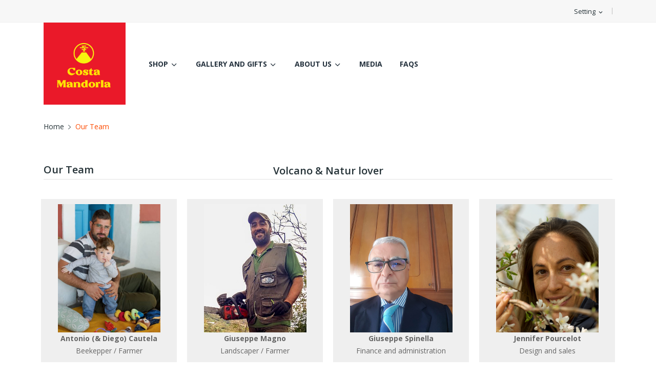

--- FILE ---
content_type: text/html; charset=utf-8
request_url: https://costamandorla.com/content/9-our-team
body_size: 7276
content:
<!doctype html>
<html lang="en">

  <head>
	  
	  <!-- Facebook Pixel Code -->
	  <script>
		  !function(f,b,e,v,n,t,s)
				  {if(f.fbq)return;n=f.fbq=function(){n.callMethod?
				  n.callMethod.apply(n,arguments):n.queue.push(arguments)};
				  if(!f._fbq)f._fbq=n;n.push=n;n.loaded=!0;n.version='2.0';
				  n.queue=[];t=b.createElement(e);t.async=!0;
				  t.src=v;s=b.getElementsByTagName(e)[0];
				  s.parentNode.insertBefore(t,s)}(window, document,'script',
				  'https://connect.facebook.net/en_US/fbevents.js');
		  fbq('init', '153140416740033');
		  fbq('track', 'PageView');
	  </script>
	  <noscript><img height="1" width="1" style="display:none" src="https://www.facebook.com/tr?id=153140416740033&ev=PageView&noscript=1"/></noscript>
	  <!-- End Facebook Pixel Code -->
	  
    
      <meta name="facebook-domain-verification" content="uwupbgtyeov8yrss10t8u7bxojsjda" />

  <meta charset="utf-8">


  <meta http-equiv="x-ua-compatible" content="ie=edge">



  <title>Our Team</title>
  <meta name="description" content="Volcano &amp; Natur lover">
  <meta name="keywords" content="">
      <meta name="robots" content="noindex">
      
        



  <meta name="viewport" content="width=device-width, initial-scale=1">



  <link rel="icon" type="image/vnd.microsoft.icon" href="https://costamandorla.com/img/favicon.ico?1618599492">
  <link rel="shortcut icon" type="image/x-icon" href="https://costamandorla.com/img/favicon.ico?1618599492">

 <script src="https://ajax.googleapis.com/ajax/libs/jquery/3.2.1/jquery.min.js"></script>

    <link rel="stylesheet" href="https://costamandorla.com/themes/theme_drama2/assets/css/theme.css" type="text/css" media="all">
  <link rel="stylesheet" href="https://fonts.googleapis.com/css?family=Open+Sans:300,300i,400,400i,600,600i,700,700i,800,800i&amp;display=swap&amp;subset=cyrillic,cyrillic-ext,greek,greek-ext,latin-ext,vietnamese" type="text/css" media="all">
  <link rel="stylesheet" href="https://costamandorla.com/modules/productcomments/views/css/productcomments.css" type="text/css" media="all">
  <link rel="stylesheet" href="https://costamandorla.com/modules/posrotatorimg/css/posrotatorimg.css" type="text/css" media="all">
  <link rel="stylesheet" href="https://costamandorla.com/themes/theme_drama2/modules/posmegamenu//views/css/front.css" type="text/css" media="all">
  <link rel="stylesheet" href="https://costamandorla.com/themes/theme_drama2/modules/posmegamenu/views/css/posmegamenu_s_1.css" type="text/css" media="all">
  <link rel="stylesheet" href="https://costamandorla.com/modules/posslideshows/css/nivo-slider/nivo-slider.css" type="text/css" media="all">
  <link rel="stylesheet" href="https://costamandorla.com/modules/posthemeoptions/views/css/posthemeoptions_s_1.css" type="text/css" media="all">
  <link rel="stylesheet" href="https://costamandorla.com/modules/postabcateslider/postabcateslider.css" type="text/css" media="all">
  <link rel="stylesheet" href="https://costamandorla.com/modules/posvegamenu//views/css/front.css" type="text/css" media="all">
  <link rel="stylesheet" href="https://costamandorla.com/modules/posvegamenu/views/css/posvegamenu_s_1.css" type="text/css" media="all">
  <link rel="stylesheet" href="https://costamandorla.com/js/jquery/ui/themes/base/minified/jquery-ui.min.css" type="text/css" media="all">
  <link rel="stylesheet" href="https://costamandorla.com/js/jquery/ui/themes/base/minified/jquery.ui.theme.min.css" type="text/css" media="all">
  <link rel="stylesheet" href="https://costamandorla.com/themes/theme_drama2/modules/possearchproducts/views/css/possearch.css" type="text/css" media="all">
  <link rel="stylesheet" href="https://costamandorla.com/modules/xipblog/css/xipblog.css" type="text/css" media="all">
  <link rel="stylesheet" href="https://costamandorla.com/themes/theme_drama2/assets/css/custom.css" type="text/css" media="all">




  

  <script type="text/javascript">
        var CLOSE = "Close Categories";
        var MORE = "More Categories";
        var id_lang = 1;
        var possearch_image = 1;
        var possearch_number = 10;
        var prestashop = {"cart":{"products":[],"totals":{"total":{"type":"total","label":"Total","amount":0,"value":"\u20ac0.00"},"total_including_tax":{"type":"total","label":"Total (tax incl.)","amount":0,"value":"\u20ac0.00"},"total_excluding_tax":{"type":"total","label":"Total (tax excl.)","amount":0,"value":"\u20ac0.00"}},"subtotals":{"products":{"type":"products","label":"Subtotal","amount":0,"value":"\u20ac0.00"},"discounts":null,"shipping":{"type":"shipping","label":"Shipping","amount":0,"value":""},"tax":null},"products_count":0,"summary_string":"0 items","vouchers":{"allowed":1,"added":[]},"discounts":[],"minimalPurchase":0,"minimalPurchaseRequired":""},"currency":{"id":2,"name":"Euro","iso_code":"EUR","iso_code_num":"978","sign":"\u20ac"},"customer":{"lastname":null,"firstname":null,"email":null,"birthday":null,"newsletter":null,"newsletter_date_add":null,"optin":null,"website":null,"company":null,"siret":null,"ape":null,"is_logged":false,"gender":{"type":null,"name":null},"addresses":[]},"language":{"name":"English (English)","iso_code":"en","locale":"en-US","language_code":"en-us","is_rtl":"0","date_format_lite":"m\/d\/Y","date_format_full":"m\/d\/Y H:i:s","id":1},"page":{"title":"","canonical":null,"meta":{"title":"Our Team","description":"Volcano & Natur lover","keywords":"","robots":"noindex"},"page_name":"cms","body_classes":{"lang-en":true,"lang-rtl":false,"country-CH":true,"currency-EUR":true,"layout-full-width":true,"page-cms":true,"tax-display-enabled":true,"cms-id-9":true},"admin_notifications":[]},"shop":{"name":"Costa Mandorla","logo":"https:\/\/costamandorla.com\/img\/costamandorla-logo-1618599492.jpg","stores_icon":"https:\/\/costamandorla.com\/img\/logo_stores.png","favicon":"https:\/\/costamandorla.com\/img\/favicon.ico"},"urls":{"base_url":"https:\/\/costamandorla.com\/","current_url":"https:\/\/costamandorla.com\/content\/9-our-team","shop_domain_url":"https:\/\/costamandorla.com","img_ps_url":"https:\/\/costamandorla.com\/img\/","img_cat_url":"https:\/\/costamandorla.com\/img\/c\/","img_lang_url":"https:\/\/costamandorla.com\/img\/l\/","img_prod_url":"https:\/\/costamandorla.com\/img\/p\/","img_manu_url":"https:\/\/costamandorla.com\/img\/m\/","img_sup_url":"https:\/\/costamandorla.com\/img\/su\/","img_ship_url":"https:\/\/costamandorla.com\/img\/s\/","img_store_url":"https:\/\/costamandorla.com\/img\/st\/","img_col_url":"https:\/\/costamandorla.com\/img\/co\/","img_url":"https:\/\/costamandorla.com\/themes\/theme_drama2\/assets\/img\/","css_url":"https:\/\/costamandorla.com\/themes\/theme_drama2\/assets\/css\/","js_url":"https:\/\/costamandorla.com\/themes\/theme_drama2\/assets\/js\/","pic_url":"https:\/\/costamandorla.com\/upload\/","pages":{"address":"https:\/\/costamandorla.com\/address","addresses":"https:\/\/costamandorla.com\/addresses","authentication":"https:\/\/costamandorla.com\/login","cart":"https:\/\/costamandorla.com\/cart","category":"https:\/\/costamandorla.com\/index.php?controller=category","cms":"https:\/\/costamandorla.com\/index.php?controller=cms","contact":"https:\/\/costamandorla.com\/contact-us","discount":"https:\/\/costamandorla.com\/discount","guest_tracking":"https:\/\/costamandorla.com\/guest-tracking","history":"https:\/\/costamandorla.com\/order-history","identity":"https:\/\/costamandorla.com\/identity","index":"https:\/\/costamandorla.com\/","my_account":"https:\/\/costamandorla.com\/my-account","order_confirmation":"https:\/\/costamandorla.com\/order-confirmation","order_detail":"https:\/\/costamandorla.com\/index.php?controller=order-detail","order_follow":"https:\/\/costamandorla.com\/order-follow","order":"https:\/\/costamandorla.com\/order","order_return":"https:\/\/costamandorla.com\/index.php?controller=order-return","order_slip":"https:\/\/costamandorla.com\/credit-slip","pagenotfound":"https:\/\/costamandorla.com\/page-not-found","password":"https:\/\/costamandorla.com\/password-recovery","pdf_invoice":"https:\/\/costamandorla.com\/index.php?controller=pdf-invoice","pdf_order_return":"https:\/\/costamandorla.com\/index.php?controller=pdf-order-return","pdf_order_slip":"https:\/\/costamandorla.com\/index.php?controller=pdf-order-slip","prices_drop":"https:\/\/costamandorla.com\/prices-drop","product":"https:\/\/costamandorla.com\/index.php?controller=product","search":"https:\/\/costamandorla.com\/search","sitemap":"https:\/\/costamandorla.com\/sitemap","stores":"https:\/\/costamandorla.com\/stores","supplier":"https:\/\/costamandorla.com\/supplier","register":"https:\/\/costamandorla.com\/login?create_account=1","order_login":"https:\/\/costamandorla.com\/order?login=1"},"alternative_langs":[],"theme_assets":"\/themes\/theme_drama2\/assets\/","actions":{"logout":"https:\/\/costamandorla.com\/?mylogout="},"no_picture_image":{"bySize":{"small_default":{"url":"https:\/\/costamandorla.com\/img\/p\/en-default-small_default.jpg","width":98,"height":98},"cart_default":{"url":"https:\/\/costamandorla.com\/img\/p\/en-default-cart_default.jpg","width":125,"height":125},"home_default":{"url":"https:\/\/costamandorla.com\/img\/p\/en-default-home_default.jpg","width":360,"height":360},"medium_default":{"url":"https:\/\/costamandorla.com\/img\/p\/en-default-medium_default.jpg","width":452,"height":452},"large_default":{"url":"https:\/\/costamandorla.com\/img\/p\/en-default-large_default.jpg","width":600,"height":600}},"small":{"url":"https:\/\/costamandorla.com\/img\/p\/en-default-small_default.jpg","width":98,"height":98},"medium":{"url":"https:\/\/costamandorla.com\/img\/p\/en-default-home_default.jpg","width":360,"height":360},"large":{"url":"https:\/\/costamandorla.com\/img\/p\/en-default-large_default.jpg","width":600,"height":600},"legend":""}},"configuration":{"display_taxes_label":true,"display_prices_tax_incl":false,"is_catalog":true,"show_prices":true,"opt_in":{"partner":false},"quantity_discount":{"type":"price","label":"Unit price"},"voucher_enabled":1,"return_enabled":0},"field_required":[],"breadcrumb":{"links":[{"title":"Home","url":"https:\/\/costamandorla.com\/"},{"title":"Our Team","url":"https:\/\/costamandorla.com\/content\/9-our-team"}],"count":2},"link":{"protocol_link":"https:\/\/","protocol_content":"https:\/\/"},"time":1769116596,"static_token":"6689dbe083c36cd0697e90170cbb2948","token":"59f32b79ab432883b0ef756f552ca3a6","debug":false};
        var psemailsubscription_subscription = "https:\/\/costamandorla.com\/module\/ps_emailsubscription\/subscription";
        var xip_base_dir = "https:\/\/costamandorla.com\/";
      </script>



  <style type="text/css">
.animation1 {
	 -webkit-transition-duration: 500ms !important;
    -moz-transition-duration: 500ms !important;
    -o-transition-duration: 500ms !important;
    transition-duration: 500ms !important;
}

</style>




    
  </head>

  <body itemscope itemtype="http://schema.org/WebPage" id="cms"  class="lang-en country-ch currency-eur layout-full-width page-cms tax-display-enabled cms-id-9"> 

    
      
    

    <main>
      
              

      <header id="header">
        
          
<div class="header-banner">
	
</div>



<nav class="header-nav">
	<div class="container">
		<div class="hidden-md-down">
			<div id="_desktop_user_info">
	<div class="user-info-block selector-block">
		<div class="currency-selector localiz_block dropdown js-dropdown">
			<button data-target="#" data-toggle="dropdown" class=" btn-unstyle hidden-md-down">
			  <span class="expand-more">Setting</span>
			  <i class="material-icons">expand_more</i>
			</button>
			<button data-target="#" data-toggle="dropdown" class=" btn-unstyle hidden-lg-up">
				<i class="ion-ios-contact"></i>
			</button>
			<ul class="dropdown-menu">
			<li>
				<a href="https://costamandorla.com/my-account" rel="nofollow" class="dropdown-item">My account</a>
			</li>
			<li>
			<li>
				<a href="https://costamandorla.com/cart?action=show" class="dropdown-item" >Checkout</a>
			</li>
			<li>
								  <a
					href="https://costamandorla.com/my-account"
					title="Log in to your customer account"
					rel="nofollow" class="dropdown-item"
				  >
					<span>Sign in</span>
				  </a>
			  </li>
						</ul>
		</div>
	</div>
	
</div>
  <div id="_desktop_static">
<div class="static-nav"></div>
</div>

		</div>
		<div class="hidden-lg-up  mobile">
			<div class="row row-mobile">
				<div class="col-mobile col-md-4 col-xs-4">
					<div class="float-xs-left" id="menu-icon">
						<i class="material-icons d-inline">&#xE5D2;</i>
					</div>
					<div id="mobile_top_menu_wrapper" class="row hidden-lg-up" style="display:none;">
						<div class="top-header-mobile">
							<div id="_mobile_static"></div>
							<div id="_mobile_compare"></div>
							<div id="_mobile_wishtlist"></div>
						</div>
						<div id="_mobile_currency_selector"></div>
						<div id="_mobile_language_selector"></div>
						<div class="menu-close">
							menu <i class="material-icons float-xs-right">arrow_back</i>
						</div>
						<div class="menu-tabs">
							<div class="js-top-menu-bottom">
								<div id="_mobile_megamenu"></div>
								<div id="_mobile_vegamenu"></div>
							</div>

						</div>
					 </div>
				</div>
				<div class="col-mobile col-md-4 col-xs-4 mobile-center">
					<div class="top-logo" id="_mobile_logo"></div>
				</div>
				<div class="col-mobile col-md-4 col-xs-4 mobile-right">
					<div id="_mobile_user_info"></div>
					<div id="_mobile_cart_block"></div>
				</div>
			</div>
			<div id="_mobile_search_category"></div>
		</div>
	</div>
</nav>



<div class="header-top hidden-md-down">
	<div class="container">
		<div class="row">
			<div class="col col col-md-2" id="_desktop_logo">
								<a href="https://costamandorla.com/">
				<img class="logo img-responsive" src="https://costamandorla.com/img/costamandorla-logo-1618599492.jpg" alt="Costa Mandorla">
				</a>
							</div>
			<div class=" col col-md-9 col-sm-12 position-static">
				<div id="_desktop_megamenu" class="use-sticky megamenu_center">
<div class="pos-menu-horizontal">
	<ul class="menu-content"> 
			 			
				<li class=" menu-item menu-item2  hasChild ">
					
					<a href="https://costamandorla.com/23-shop" >
						
												<span>SHOP</span>
												 <i class="hidden-md-down icon-chevron-down"></i>					</a>
																											<span class="icon-drop-mobile"><i class="material-icons add">add</i><i class="material-icons remove">remove </i></span><ul class="menu-dropdown cat-drop-menu menu_slidedown"><li><a href="https://costamandorla.com/19-honey" class=""><span>Honey</span></a></li><li><a href="https://costamandorla.com/20-olive-oil" class=""><span>Olive Oil</span></a></li><li><a href="https://costamandorla.com/21-capers" class=""><span>Capers</span></a></li><li><a href="https://costamandorla.com/22-almonds" class=""><span>Almonds</span></a></li><li><a href="https://costamandorla.com/24-adopt-a-bee-hive" class=""><span>Adopt a Bee Hive</span></a></li></ul>
									</li>
			 			
				<li class=" menu-item menu-item6  hasChild ">
					
					<a href="#" >
						
												<span>GALLERY AND GIFTS</span>
												 <i class="hidden-md-down icon-chevron-down"></i>					</a>
																																	
						<span class="icon-drop-mobile"><i class="material-icons add">add </i><i class="material-icons remove">remove </i></span>						<div class="pos-sub-menu menu-dropdown col-xs-12 col-sm-3  menu_slidedown">
													<div class="pos-menu-row row ">
																											<div class="pos-menu-col col-xs-6 col-sm-1  ">
																																		<ul class="ul-column ">
																									<li class="submenu-item ">
																																																														<a href="https://costamandorla.com/content/13-gallery">Gallery</a>
																	
																																										</li>
																									<li class="submenu-item ">
																																																														<a href="https://costamandorla.com/content/14-gifts">Gifts</a>
																	
																																										</li>
																								</ul>
																					</div>
																								</div>
												</div>
															</li>
			 			
				<li class=" menu-item menu-item4  hasChild ">
					
					<a href="https://costamandorla.com/content/4-our-story" >
						
												<span>ABOUT US</span>
												 <i class="hidden-md-down icon-chevron-down"></i>					</a>
																																	
						<span class="icon-drop-mobile"><i class="material-icons add">add </i><i class="material-icons remove">remove </i></span>						<div class="pos-sub-menu menu-dropdown col-xs-12 col-sm-3  menu_slidedown">
													<div class="pos-menu-row row ">
																											<div class="pos-menu-col col-xs-12 col-sm-12  ">
																																		<ul class="ul-column ">
																									<li class="submenu-item ">
																													<a href="https://costamandorla.com/content/4-our-story">Our Story</a>
																											</li>
																									<li class="submenu-item ">
																													<a href="https://costamandorla.com/content/9-our-team">Our Team</a>
																											</li>
																									<li class="submenu-item ">
																													<a href="https://costamandorla.com/content/15-location-of-our-farm">Location of our Farm</a>
																											</li>
																								</ul>
																					</div>
																								</div>
												</div>
															</li>
			 			
				<li class=" menu-item menu-item5   ">
					
					<a href="https://costamandorla.com/content/7-media" >
						
												<span>MEDIA</span>
																	</a>
																									</li>
			 			
				<li class=" menu-item menu-item7   ">
					
					<a href="https://costamandorla.com/content/6-faq" >
						
												<span>FAQS</span>
																	</a>
																									</li>
			</ul>
	
</div>
</div><div id="_desktop_contact_link">
  <div class="contact-link">
			<div class="email">
		<a href="mailto:info@costamandorla.com">info@costamandorla.com</a>
	</div> 
	  </div>
</div>

			</div>
			<div class=" col col-md-1 col-sm-12 position-static">
				

			</div>

		</div>
	</div>
</div>


        
      </header>
		      
        
<aside id="notifications">
  <div class="container">
    
    
    
      </div>
</aside>
      
		
			<div class="breadcrumb_container " data-depth="2">
	<div class="container">
		<nav data-depth="2" class="breadcrumb">
		  <ol itemscope itemtype="http://schema.org/BreadcrumbList">
			
			  				
				  <li itemprop="itemListElement" itemscope itemtype="http://schema.org/ListItem">
					<a itemprop="item" href="https://costamandorla.com/">
					  <span itemprop="name">Home</span>
					</a>
					<meta itemprop="position" content="1">
				  </li>
				
			  				
				  <li itemprop="itemListElement" itemscope itemtype="http://schema.org/ListItem">
					<a itemprop="item" href="https://costamandorla.com/content/9-our-team">
					  <span itemprop="name">Our Team</span>
					</a>
					<meta itemprop="position" content="2">
				  </li>
				
			  			
		  </ol>
		</nav>
	</div>
</div>

		
     <div id="wrapper">
        
        <div class="container">
			<div class="row">
			  

			  
  <div id="content-wrapper" class="col-xs-12">
    
    

  <section id="main">

    
      
        <header class="page-header">
            <h1>
  Our Team
 <div style="text-align: center;" class="title_center_page">Volcano &amp; Natur lover</div></h1>
        </header>
      
    

    



  <section id="content" class="page-content page-cms page-cms-9">

    
      <div class="row">
<div class="col-md-3 col-sm-12" style="text-align:center;padding:10px;">
<div style="background:#efefef;padding:10px;"><img src="https://costamandorla.com/img/cms/13.jpg" alt="" width="200" height="250" /><br /><span><strong>Antonio (&amp; Diego) Cautela</strong><br />Beekepper / Farmer</span></div>
</div>
<div class="col-md-3 col-sm-12" style="text-align:center;padding:10px;">
<div style="background:#efefef;padding:10px;"><img src="https://costamandorla.com/img/cms/2.jpg" alt="" width="200" height="250" /><br /><span><strong>Giuseppe Magno</strong><br />Landscaper / Farmer</span></div>
</div>
<div class="col-md-3 col-sm-12" style="text-align:center;padding:10px;">
<div style="background:#efefef;padding:10px;"><img src="https://costamandorla.com/img/cms/3.jpg" alt="" width="200" height="250" /><br /><span><strong>Giuseppe Spinella</strong><br />Finance and administration</span></div>
</div>
<div class="col-md-3 col-sm-12" style="text-align:center;padding:10px;">
<div style="background:#efefef;padding:10px;"><img src="https://costamandorla.com/img/cms/5.jpg" alt="" width="200" height="250" /><br /><span><strong>Jennifer Pourcelot</strong><br />Design and sales</span></div>
</div>
</div>
<div class="row">
<div class="col-md-3 col-sm-12" style="text-align:center;padding:10px;">
<div style="background:#efefef;padding:10px;"><img src="https://costamandorla.com/img/cms/1.jpg" alt="" width="200" height="250" /><br /><span><strong>Lukas Ruflin</strong><br />Owner / Photographer</span></div>
</div>
<div class="col-md-3 col-sm-12" style="text-align:center;padding:10px;">
<div style="background:#efefef;padding:10px;"><img src="https://costamandorla.com/img/cms/8.jpg" alt="" width="200" height="250" /><br /><span><strong>Mario OLIVA</strong><br />Carpenter</span></div>
</div>
<div class="col-md-3 col-sm-12" style="text-align:center;padding:10px;">
<div style="background:#efefef;padding:10px;"><img src="https://costamandorla.com/img/cms/9.jpg" alt="" width="200" height="250" /><br /><span><strong>Nino PICONE</strong><br />Geometer</span></div>
</div>
<div class="col-md-3 col-sm-12" style="text-align:center;padding:10px;">
<div style="background:#efefef;padding:10px;"><img src="https://costamandorla.com/img/cms/10.jpg" alt="" width="200" height="250" /><br /><span><strong>Peppe IRATO</strong><br />Builder winery</span></div>
</div>
</div>
<div class="row">
<div class="col-md-3 col-sm-12" style="text-align:center;padding:10px;">
<div style="background:#efefef;padding:10px;"><img src="https://costamandorla.com/img/cms/12.jpg" alt="" width="200" height="250" /><br /><span><strong>Stefano OLIVA</strong><br />Project manager winery &amp; buildings</span></div>
</div>
</div>
    

    <!-- REPLACE BELOW CMS ID 7 -->
        <!-- end- REPLACE BELOW CMS ID WITH PAGE ID  -->

    
      
    

    
      
    

  </section>


    
      <footer class="page-footer">
        
          <!-- Footer content -->
        
      </footer>

    

  </section>



    
  </div>


			  
			</div>
				
        </div>
			
        
    </div>

    <footer id="footer">
        
          <div class="footer-container">
	<div class="footer_top">
		<div class="container">
			
				<div class="ft_newsletter col-footer"> 
	<div class="col title_newsletter">
		<h2>NEWSLETTER</h2>
				<span>GET COSTA MANDORLA LAVA NEWS</span>
				
	</div>
	<div class="col col_form">
		<form action="https://costamandorla.com/#footer" method="post">
			<input
			class="btn btn-primary"
			name="submitNewsletter"
			type="submit"
			value="Sign up"
			>
			<div class="input-wrapper">
			<input
			name="email"
			type="email"
			value=""
			placeholder="Your email address"
			>
			</div>
			<input type="hidden" name="action" value="0">
			<div class="clearfix"></div>
									
					</form>
	</div>
</div>


  <div class="col-footer social_follow "> 
    <ul>
          </ul>
  </div>


			
		</div>
	</div>
	<div class="footer_middle">
		<div class="container">
			<div class="row">
				 
					<div class="col-md-12 links footer_block">
    		<div class="static-info">
<div class="col">
<div class="info info1">
<div class="txt_info"><img src="https://costamandorla.com/img/costamandorla-logo-1618599492.jpg" style="width: 150px;" /></div>
</div>
</div>
<div class="col">
<div class="info info1">
<div class="icon-static icon ion-ios-location-outline"></div>
<div class="txt_info">
<h4>Costa Mandorla S.r.l</h4>
<h4>Società Agricola</h4>
<h4>Terra Felice</h4>
<h4>Ginostra (Isola di Stromboli)</h4>
<h4>98055 LIPARI (ME) – ITALIA</h4>
</div>
</div>
</div>
<div class="col">
<div class=" info2 info3">
<div class="txt_info" style="text-align: center; margin-top: 5px; margin-bottom: 20px;"><a class="h4" href="mailto:info@costamandorla.com">info@costamandorla.com</a></div>
</div>
<!--
<div class="txt_info" style="text-align: center; margin-top: -20px;"><a class="h4" href="tel://(+41) 79 910 77 77">(+41) 79 910 77 77</a></div>
-->
<div class="txt_info" style="text-align: center;"><a href="https://www.instagram.com/costamandorla/"><i class="fab fa-instagram"></i> Instagram</a></div>
</div>
<div class="col">
<div class="info info3">
<div class="txt_info">
<h4>COSTA MANDORLA SRL SOCIETA’AGRICOLA</h4>
<h4>Partita IVA/CF : 03265880835</h4>
<h4>LOC TERRA FELICE – C/DA GINOSTRA, SNC</h4>
<h4>LIPARI (ME), 98055</h4>
<h4>IBAN: IT 52 X 02008 26001 000102716172 </h4>
<p></p>
</div>
</div>
</div>
</div>
		    </div>
<div class="col-md-3 links footer_block">
	<h3 class=" hidden-sm-down">Information</h3>
	<div class="title clearfix hidden-md-up" data-target="#footer_2" data-toggle="collapse">
		<h3>Information</h3>
		<span class="float-xs-right">
			<span class="navbar-toggler collapse-icons">
				<i class="material-icons add">keyboard_arrow_down</i>
				<i class="material-icons remove">keyboard_arrow_up</i>
			</span>
		</span>
	</div>
			<ul id="footer_2" class="collapse footer_list">
		  		
			<li>
			  <a
				id="link-cms-page-1-2"
				class="cms-page-link"
				href="https://costamandorla.com/content/1-delivery"
				title="Our terms and conditions of delivery"
							  >
				Delivery
			  </a>
			</li>
		  		
			<li>
			  <a
				id="link-cms-page-5-2"
				class="cms-page-link"
				href="https://costamandorla.com/content/5-secure-payment"
				title="Our secure payment method"
							  >
				Secure payment
			  </a>
			</li>
		  		
			<li>
			  <a
				id="link-static-page-contact-2"
				class="cms-page-link"
				href="https://costamandorla.com/contact-us"
				title="Use our form to contact us"
							  >
				Contact us
			  </a>
			</li>
		  		
			<li>
			  <a
				id="link-static-page-sitemap-2"
				class="cms-page-link"
				href="https://costamandorla.com/sitemap"
				title="Lost ? Find what your are looking for"
							  >
				Sitemap
			  </a>
			</li>
		  		</ul>
	</div>
<div class="col-md-3 links footer_block">
	<h3 class=" hidden-sm-down">Our Products</h3>
	<div class="title clearfix hidden-md-up" data-target="#footer_3" data-toggle="collapse">
		<h3>Our Products</h3>
		<span class="float-xs-right">
			<span class="navbar-toggler collapse-icons">
				<i class="material-icons add">keyboard_arrow_down</i>
				<i class="material-icons remove">keyboard_arrow_up</i>
			</span>
		</span>
	</div>
		   <ul id="footer_3" class="collapse footer_list">
		<ul>
<li><a href="https://costamandorla.com/19-honey">Honey</a></li>
<li><a href="https://costamandorla.com/20-olive-oil">Olive oil</a></li>
<li><a href="https://costamandorla.com/21-capers">Capers</a></li>
<li><a href="https://costamandorla.com/22-almonds">Almonds</a></li>
<li><a href="https://costamandorla.com/content/8-adopt-a-bee-hive">Adopt a bee hive</a></li>
<li><a href="https://costamandorla.com/content/12-adopt-a-tree">Adopt tree</a></li>
<li><a href="https://costamandorla.com/content/13-gallery">Gallery</a></li>
<li><a href="https://costamandorla.com/content/14-gifts">Gifts</a></li>
<li><a href="https://costamandorla.com/content/16-product-labeling">Product labeling</a></li>
</ul>
				</ul>	
	</div>
<div class="col-md-3 links footer_block">
	<h3 class=" hidden-sm-down">My Account</h3>
	<div class="title clearfix hidden-md-up" data-target="#footer_4" data-toggle="collapse">
		<h3>My Account</h3>
		<span class="float-xs-right">
			<span class="navbar-toggler collapse-icons">
				<i class="material-icons add">keyboard_arrow_down</i>
				<i class="material-icons remove">keyboard_arrow_up</i>
			</span>
		</span>
	</div>
		   <ul id="footer_4" class="collapse footer_list">
		
				  	<li>
	  <a href="https://costamandorla.com/identity" title="Personal info" rel="nofollow">
		Personal info
	  </a>
	</li>
	<li>
	  <a href="https://costamandorla.com/order-history" title="Orders" rel="nofollow">
		Orders
	  </a>
	</li>
	<li>
	  <a href="https://costamandorla.com/credit-slip" title="Credit slips" rel="nofollow">
		Credit slips
	  </a>
	</li>
	<li>
	  <a href="https://costamandorla.com/addresses" title="Addresses" rel="nofollow">
		Addresses
	  </a>
	</li>
	<li>
	  <a href="https://costamandorla.com/discount" title="Vouchers" rel="nofollow">
		Vouchers
	  </a>
	</li>
<li>
  <a href="//costamandorla.com/module/ps_emailalerts/account" title="My alerts">
    My alerts
  </a>
</li>



				</ul>	
	</div>
<div class="col-md-3 links footer_block">
	<h3 class=" hidden-sm-down">Useful Links</h3>
	<div class="title clearfix hidden-md-up" data-target="#footer_5" data-toggle="collapse">
		<h3>Useful Links</h3>
		<span class="float-xs-right">
			<span class="navbar-toggler collapse-icons">
				<i class="material-icons add">keyboard_arrow_down</i>
				<i class="material-icons remove">keyboard_arrow_up</i>
			</span>
		</span>
	</div>
		   <ul id="footer_5" class="collapse footer_list">
		<ul>
<li><a href="https://costamandorla.com/content/3-terms-and-conditions-of-use">Terms & Conditions</a></li>
<li><a href="https://costamandorla.com/content/10-impressum-legal-notice">Impressum - Legal notice</a></li>
<li><a href="https://costamandorla.com/content/2-privacy-policy">Privacy Policy</a></li>
<li><a href="https://costamandorla.com/content/11-support">Help and Support</a></li>
</ul>
				</ul>	
	</div>

			    
			</div>
		</div>
	</div>
	<div class="footer_bottom">
		<div class="container">
			<div class="row">
				
					<div class="col-md-6 links footer_block">
    		<div class="copyright">Copyright <i class="fa fa-copyright"></i> <a href="http://costamandorla.com/">Costa Mandorla</a>. All Rights Reserved</div>
		    </div>
<div class="col-md-6 links footer_block">
    		
		    </div>

				
			</div>
		</div>
	</div>
</div>
        
    </footer>

    </main>
	<div class="back-top"><a href= "#" class="back-top-button"></a></div>
    
        <script type="text/javascript" src="https://costamandorla.com/themes/core.js" ></script>
  <script type="text/javascript" src="https://costamandorla.com/themes/theme_drama2/assets/js/theme.js" ></script>
  <script type="text/javascript" src="https://costamandorla.com/modules/ps_emailsubscription/views/js/ps_emailsubscription.js" ></script>
  <script type="text/javascript" src="https://costamandorla.com/modules/xipblogdisplayposts/js/xipblogdisplayposts.js" ></script>
  <script type="text/javascript" src="https://costamandorla.com/modules/productcomments/views/js/jquery.rating.plugin.js" ></script>
  <script type="text/javascript" src="https://costamandorla.com/modules/productcomments/views/js/productListingComments.js" ></script>
  <script type="text/javascript" src="https://costamandorla.com/themes/theme_drama2/modules/posmegamenu//views/js/front.js" ></script>
  <script type="text/javascript" src="https://costamandorla.com/modules/posslideshows/js/nivo-slider/jquery.nivo.slider.pack.js" ></script>
  <script type="text/javascript" src="https://costamandorla.com/modules/posslideshows/js/posslideshow.js" ></script>
  <script type="text/javascript" src="https://costamandorla.com/themes/theme_drama2/modules/postabcateslider/js/postabcateslider.js" ></script>
  <script type="text/javascript" src="https://costamandorla.com/modules/posvegamenu//views/js/front.js" ></script>
  <script type="text/javascript" src="https://costamandorla.com/js/jquery/ui/jquery-ui.min.js" ></script>
  <script type="text/javascript" src="https://costamandorla.com/themes/theme_drama2/modules/possearchproducts/views/js/possearch.js" ></script>
  <script type="text/javascript" src="https://costamandorla.com/modules/xipblog/js/xipblog.js" ></script>
  <script type="text/javascript" src="https://costamandorla.com/modules/xipblog/js/validator.min.js" ></script>
  <script type="text/javascript" src="https://costamandorla.com/themes/theme_drama2/assets/js/custom.js" ></script>


    

    
      
    
  </body>

</html>

--- FILE ---
content_type: text/css
request_url: https://costamandorla.com/modules/posslideshows/css/nivo-slider/nivo-slider.css
body_size: 532
content:
.oneline {
    display: block;
    word-wrap: break-word;
    text-overflow: ellipsis;
    white-space: nowrap;
    overflow: hidden;
}
.nivoSlider {
    position: relative;
    width: 100%;
    height: auto;
    overflow: hidden;
    /* If an image is wrapped in a link */
}
.nivoSlider img {
    position: absolute;
    top: 0px;
    left: 0px;
}
.nivoSlider a.nivo-imageLink {
    position: absolute;
    top: 0;
    left: 0;
    width: 100%;
    height: 100%;
    border: 0;
    padding: 0;
    margin: 0;
    z-index: 6;
    display: none;
    background: transparent;
}
.nivo-main-image {
    display: block !important;
    position: relative !important;
    width: 100% !important;
}
/* The slices and boxes in the Slider */

.nivo-slice {
    display: block;
    position: absolute;
    z-index: 5;
    height: 100%;
    top: 0;
}
.nivo-box {
    display: block;
    position: absolute;
    z-index: 5;
    overflow: hidden;
}
.nivo-box img {
    display: block;
}
/* Caption styles */

.nivo-caption {
    display: none;
}
.nivo-html-caption {
    display: none;
}
/* slideshow edit */

.slideshow_container {
    margin: 0;
}
.slideshow_container .pos-slideshow {
    position: relative;
}
.slideshow_container .pos-slideshow .flexslider {
    position: relative;
}

@media only screen and (min-width: 992px) {
    .nivoSlider img {
        max-width: none !important;
    }
}

@media only screen and (max-width: 991px) {
    .nivoSlider img {
        height: 300px;
        object-fit: cover;
    }
}


--- FILE ---
content_type: text/css
request_url: https://costamandorla.com/modules/postabcateslider/postabcateslider.css
body_size: 599
content:
.tab-category-container-slider .imgSpinner {	position:absolute;	top:50%;	left:50%;	width:10rem;	height:10rem;	  background: url(img/ajax-loader.gif) no-repeat;	-moz-transform: translateX(-50%) translateY(-50%);	-webkit-transform: translateX(-50%) translateY(-50%);	-o-transform: translateX(-50%) translateY(-50%);	-ms-transform: translateX(-50%) translateY(-50%);	z-index:99;}.tab-category-container-slider ul.tab_cates {	font-size:0;	position:absolute;	right:12rem;	bottom:2.5rem; 	line-height:1; }.tab-category-container-slider ul.tab_cates li{	display:inline-block;	vertical-align:top;	line-height:1.8rem;	font-size:1.4rem;	text-transform:capitalize; 	font-weight:400;	padding:0 1.5rem; 	cursor:pointer;	color:#888888; }.tab-category-container-slider ul.tab_cates li:last-child{	padding-right:0;  }.tab-category-container-slider .cate_mobile {	float:right;	}@media (min-width:768px) and (max-width:991px) { 	.tab-category-container-slider .cate_mobile {		margin-right: 9rem;		margin-top: -0.6rem;			}}.tab-category-container-slider .cate_mobile  .btn{	background:#ffffff;	border:1px solid #ebebeb;	border-radius:0.3rem;	width:3rem;	line-height:3rem;	height:3rem;	padding:0;	text-align:center;}.tab-category-container-slider .cate_mobile  .btn:after {	margin:0;}.tab-category-container-slider .cate_mobile  .dropdown-menu {	right: 0;	bottom:auto;    left: auto;    border: 1px solid #ebebeb;    padding: 1rem;    border-radius: 0.3rem;	min-width:15rem;}.tab-category-container-slider .cate_mobile  ul.tab_cates.dropdown-menu  li{	padding:0;	line-height:3rem;	display:block;}

--- FILE ---
content_type: text/css
request_url: https://costamandorla.com/modules/posvegamenu//views/css/front.css
body_size: 3309
content:
/**
* 2007-2014 PrestaShop
*
* NOTICE OF LICENSE
*
* This source file is subject to the Academic Free License (AFL 3.0)
* that is bundled with this package in the file LICENSE.txt.
* It is also available through the world-wide-web at this URL:
* http://opensource.org/licenses/afl-3.0.php
* If you did not receive a copy of the license and are unable to
* obtain it through the world-wide-web, please send an email
* to license@prestashop.com so we can send you a copy immediately.
*
* DISCLAIMER
*
* Do not edit or add to this file if you wish to upgrade PrestaShop to newer
* versions in the future. If you wish to customize PrestaShop for your
* needs please refer to http://www.prestashop.com for more information.
*
*  @author    PrestaShop SA <contact@prestashop.com>
*  @copyright 2007-2014 PrestaShop SA
*  @license   http://opensource.org/licenses/afl-3.0.php  Academic Free License (AFL 3.0)
*  International Registered Trademark & Property of PrestaShop SA
*
* Don't forget to prefix your containers with your own identifier
* to avoid any conflicts with others containers.
*/
img {
  max-width:100%;
}

/* menu desktop */
.pos-menu-vertical img {
	width:100%;   
}
@media (max-width: 991px){
	.pos-menu-vertical .hidden-mobile{
		display:none;
	}
}

#_desktop_vegamenu .pos-menu-vertical {
	position:relative; 
	z-index:9;
}
.pos-menu-vertical .img_desktop{
	overflow:hidden;
	display:block;
	position:relative;
}
.pos-menu-vertical img {
	width:100%;   
	-webkit-transition: all 300ms linear;
    -moz-transition: all 300ms linear;
    -ms-transition: all 300ms linear;
    -o-transition: all 300ms linear;
    transition: all 300ms linear;
}
.pos-menu-vertical img:hover {
    -moz-transform: scale(1.05) rotate(0.05deg);
    -ms-transform: scale(1.05) rotate(0.05deg);
    -o-transform: scale(1.05) rotate(0.05deg);
    -webkit-transform: scale(1.05) rotate(0.05deg);
    transform: scale(1.05) rotate(0.05deg);
    -webkit-transition: all 300ms linear;
    -moz-transition: all 300ms linear;
    -ms-transition: all 300ms linear;
    -o-transition: all 300ms linear;
    transition: all 300ms linear;
}
#_desktop_vegamenu .pos-menu-vertical .title_vertical {
	color:#ffffff;
	background:#0483d7;
	position:relative;
	font-size:14px;
	font-weight:700;
	text-transform:capitalize;
	height:55px;
	padding:15px 30px;
	line-height:25px;
	cursor:pointer;
	margin: 0;
}
#_desktop_vegamenu .pos-menu-vertical .title_vertical:before {
	content: '\f394';
    display: inline-block;
    font-size: 24px;
	font-family: "Ionicons";
    font-weight: 400;
	margin-right:10px;
	vertical-align: -3px;
}
#_desktop_vegamenu .pos-menu-vertical .title_vertical:after {
	content: '\f3d0';
    display: inline-block;
    font-size: 12px;
	font-family: "Ionicons";
    font-weight: 400;
	margin-left: 20px;
    vertical-align: -2px;
	float:right;
}
#_desktop_vegamenu .pos-menu-vertical  .menu-content {
    display: none;
    width: 100%;
    box-shadow: 0px 0px 3.76px 0.24px rgba(0, 0, 0, 0.15);
    background: #fff;
    padding: 20px 0;
    position: absolute; 
    top: 100%;
    left: 0;
} 

/* Menu item */
#_desktop_vegamenu .pos-menu-vertical .menu-content .menu-item {
  display:block; 
  position:relative;
}
#_desktop_vegamenu .pos-menu-vertical .menu-content .menu-item > a {
    position: relative;
    display: block;
    overflow: hidden;
    line-height: 40px;
    text-transform: capitalize;
    word-wrap: break-word;
    background: white;
    color: #253237;
    padding: 0 20px;
    font-size: 14px;
    font-weight: 400;
    transition: none;
}


#_desktop_vegamenu .pos-menu-vertical .menu-content .menu-item:hover > a {
 -webkit-transition: 700 300ms linear;
    -moz-transition: 700 300ms linear;
    -ms-transition: 700 300ms linear;
    -o-transition: all 300ms linear;
    transition: all 300ms linear;
	font-weight:700;
}

#_desktop_vegamenu .pos-menu-vertical .menu-content .menu-item.active  > a,#_desktop_vegamenu .pos-menu-vertical .menu-content .menu-item:hover  > a{

}
#_desktop_vegamenu .pos-menu-vertical .menu-item.menu-item > a .menu-subtitle {
	display: inline-block;
    padding: 0 10px;
    font-size: 12px;
    background: #c40316;
    color: #fff;
    font-weight: 400;
    line-height: 18px;
    border-radius: 3px;
    position: relative;
    margin-left: 10px;
    vertical-align: 2px;
}
#_desktop_vegamenu .pos-menu-vertical .menu-item.menu-item > a .menu-subtitle:after {
	top: 50%;
    left: -8px;
    content: " ";
    height: 0;
    width: 0;
    position: absolute;
    pointer-events: none;
    border: solid transparent;
    border-right-color: #c40316;
    border-width: 4px;
    margin-top: -4px;
}
#_desktop_vegamenu .pos-menu-vertical .menu-content .menu-item > a  .img-icon{
	margin-right: 5px;
	display: inline-block;
	vertical-align: middle;
}

#_desktop_vegamenu .pos-menu-vertical .menu-content .menu-item > a  i{
	display: inline-block;
	vertical-align: middle;
	font-size: 12px; 
	font-weight: 400;
}
#_desktop_vegamenu .pos-menu-vertical .menu-content .menu-item > a .icon_sub {
	position:absolute;
	right:20px;
	top:50%;
	-moz-transform: translateY(-50%);
    -webkit-transform: translateY(-50%);
    -o-transform: translateY(-50%);
    -ms-transform: translateY(-50%);
    transform: translateY(-50%);
	
}
#_desktop_vegamenu .pos-menu-vertical .menu-content .menu-item .view_more i {
	margin-right:5px; 
}
/* end menu item */
/* Submenu */
#_desktop_vegamenu .pos-menu-vertical .menu-content .menu-dropdown{
	position: absolute;
	z-index:9;
	visibility: hidden;
	opacity: 0;
	text-align: left; 
	top:0;
	left:100%; 
	padding:0;
}

#_desktop_vegamenu .pos-menu-vertical .menu-content .menu-dropdown .popup_vertical {
	box-shadow: 0px 0px 3.76px 0.24px rgba(0, 0, 0, 0.15);
	background: #fff;
	padding: 30px;
	display:inline-block; 
}
#_desktop_vegamenu .pos-menu-vertical .menu-content .menu-item:hover > .menu-dropdown,#_desktop_vegamenu .pos-menu-vertical .menu-content .menu-item  > .cat-drop-menu > li:hover > .cat-drop-menu{
	opacity: 1;
	visibility: visible;
	transition: all 300ms ease 0s;  
}
#_desktop_vegamenu .pos-menu-vertical .menu-content .menu-dropdown.col-sm-12{
 
}
#_desktop_vegamenu .pos-menu-vertical .menu-content .menu-dropdown {

}
/* slidedown menu */
#_desktop_vegamenu .pos-menu-vertical .menu-content .menu-item  > .menu_slidedown,#_desktop_vegamenu .pos-menu-vertical .menu-content .menu-item > .menu_slidedown.cat-drop-menu li > .menu-dropdown{
	opacity: 0;
    visibility: hidden;
    -o-transform-origin: 0% 0%;
    -ms-transform-origin: 0% 0%;
    -moz-transform-origin: 0% 0%;
    -webkit-transform-origin: 0% 0%;
    transform-style: preserve-3d;
    -o-transform-style: preserve-3d;
    -moz-transform-style: preserve-3d;
    -webkit-transform-style: preserve-3d;
    transform: rotateX(-75deg);
    -o-transform: rotateX(-75deg);
    -moz-transform: rotateX(-75deg);
    -webkit-transform: rotateX(-75deg);
}
#_desktop_vegamenu .pos-menu-vertical .menu-content .menu-item:hover > .menu_slidedown,#_desktop_vegamenu .pos-menu-vertical .menu-content .menu-item > .menu_slidedown.cat-drop-menu li:hover > .menu-dropdown{
	opacity: 1;
	visibility: visible;
	transform: rotateX(0deg);
	-o-transform: rotateX(0deg);
	-moz-transform: rotateX(0deg);
	-webkit-transform: rotateX(0deg); 
	-o-transition: -o-transform 0.3s, opacity 0.3s;
    -ms-transition: -ms-transform 0.3s, opacity 0.3s;
    -moz-transition: -moz-transform 0.3s, opacity 0.3s;
    -webkit-transition: -webkit-transform 0.3s, opacity 0.3s;
}
/*end  slidedown menu */
/* slideup menu */
#_desktop_vegamenu .pos-menu-vertical .menu-content .menu-item  > .menu_slideup,#_desktop_vegamenu .pos-menu-vertical .menu-content .menu-item > .menu_slideup.cat-drop-menu li > .menu-dropdown{
	opacity: 0;
    visibility: hidden;
    -webkit-transform-origin: center center;
    -moz-transform-origin: center center;
    -ms-transform-origin: center center;
    -o-transform-origin: center center;
    transform-origin: center center;
    -webkit-transform: translateY(20px);
    -moz-transform: translateY(20px);
    -ms-transform: translateY(20px);
    -o-transform: translateY(20px);
    transform: translateY(20px);
}
#_desktop_vegamenu .pos-menu-vertical .menu-content .menu-item:hover > .menu_slideup,#_desktop_vegamenu .pos-menu-vertical .menu-content .menu-item > .menu_slideup.cat-drop-menu li:hover > .menu-dropdown{
	opacity: 1;
    visibility: visible;
     -webkit-transform: translateY(0);
    -moz-transform: translateY(0);
    -ms-transform: translateY(0);
    -o-transform: translateY(0);
    transform: translateY(0); 
	-o-transition: -o-transform 0.3s, opacity 0.3s;
    -ms-transition: -ms-transform 0.3s, opacity 0.3s;
    -moz-transition: -moz-transform 0.3s, opacity 0.3s;
    -webkit-transition: -webkit-transform 0.3s, opacity 0.3s;
}
/*end  slideup menu */
/* Rotate menu */
#_desktop_vegamenu .pos-menu-vertical .menu-content .menu-item  > .menu_slideleft,#_desktop_vegamenu .pos-menu-vertical .menu-content .menu-item > .menu_slideleft.cat-drop-menu li > .menu-dropdown{
	opacity: 0;
    visibility: hidden;
    -webkit-transform-origin: center center;
    -moz-transform-origin: center center;
    -ms-transform-origin: center center;
    -o-transform-origin: center center;
    transform-origin: center center;
    -webkit-transform: translateX(0px) skewX(7deg);
    -moz-transform: translateX(40px) skewX(7deg);
    -ms-transform: translateX(40px) skewX(7deg);
    -o-transform: translateX(40px) skewX(7deg);
    transform: translateX(40px) skewX(7deg);
    -o-transition: -o-transform 0.3s, opacity 0.3s;
    -ms-transition: -ms-transform 0.3s, opacity 0.3s;
    -moz-transition: -moz-transform 0.3s, opacity 0.3s;
    -webkit-transition: -webkit-transform 0.3s, opacity 0.3s;
   
}
#_desktop_vegamenu .pos-menu-vertical .menu-content .menu-item:hover > .menu_slideleft,#_desktop_vegamenu .pos-menu-vertical .menu-content .menu-item > .menu_slideleft.cat-drop-menu li:hover > .menu-dropdown{
	opacity: 1;
    visibility: visible;
    -webkit-transform: rotateX(0deg);
    -moz-transform: rotateX(0deg);
    -ms-transform: rotateX(0deg);
    -o-transform: rotateX(0deg);
    transform: rotateX(0deg);
}
/*end  Rotate menu */
#_desktop_vegamenu .pos-menu-vertical .menu-content .menu-item .menu-dropdown .pos-menu-row {
	margin-bottom: 30px;
}
#_desktop_vegamenu .pos-menu-vertical .menu-content .menu-item .menu-dropdown .pos-menu-row:last-child{
	margin-bottom: 0;
}
#_desktop_vegamenu .pos-menu-vertical .menu-content .menu-item .menu-dropdown .ul-column .submenu-item:last-child {
	margin-bottom: 0;
}
/* subiteam */
#_desktop_vegamenu .pos-menu-vertical .menu-content .menu-item .menu-dropdown .pos-menu-row {
  margin-bottom: 20px;
}
#_desktop_vegamenu .pos-menu-vertical .menu-content .menu-item .menu-dropdown .pos-menu-row:last-child{
  margin-bottom: 0;
}
#_desktop_vegamenu .pos-menu-vertical .menu-content .menu-item .menu-dropdown .ul-column .submenu-item {
  margin-bottom: 20px;
}
#_desktop_vegamenu .pos-menu-vertical .menu-content .menu-item .menu-dropdown .ul-column .submenu-item:last-child {
  margin-bottom: 0;
}
#_desktop_vegamenu .pos-menu-vertical .menu-content .menu-item .menu-dropdown .ul-column .submenu-item:last-child {
  margin-bottom: 0;
}
#_desktop_vegamenu .pos-menu-vertical .menu-content .menu-item .menu-dropdown .category-sub-menu {
	margin-top:20px;
}
#_desktop_vegamenu .pos-menu-vertical .icon-drop-mobile {
  display: none;
}
#_desktop_vegamenu .pos-menu-vertical .menu-content .menu-dropdown .submenu-item  > a,#_desktop_vegamenu .pos-menu-vertical .menu-content .menu-item  .column_title {
    color: #253237;
    line-height: 1;
    text-transform: capitalize;
    font-size: 14px;
	font-weight:700;
    display: block;
}
#_desktop_vegamenu .pos-menu-vertical .menu-content .menu-dropdown .submenu-item a.group-title {

}
#_desktop_vegamenu .pos-menu-vertical .menu-content .menu-dropdown .submenu-item a:hover {
   
}
#_desktop_vegamenu .pos-menu-vertical  .menu-content .menu-dropdown .submenu-item  .category-sub-menu a {
    color: #888888;
    line-height: 25px;
    font-weight: 400;
    font-size: 13px;
	display:block;
}
#_desktop_vegamenu .pos-menu-vertical  .menu-content .menu-dropdown .submenu-item  .category-sub-menu a:hover {
	-moz-transform: translateX(10px);
	-webkit-transform: translateX(10px);
	-o-transform: translateX(10px);
	-ms-transform: translateX(10px);
	transform: translateX(10px);
	-webkit-transition: all 300ms ease;
    -moz-transition: all 300ms ease;
    -ms-transition: all 300ms ease;
    -o-transition: all 300ms ease; 
    transition: all 300ms ease;
}
/* end subiteam */
/* end Submenu */
/* Fly out */
#_desktop_vegamenu .pos-menu-vertical .menu-content .menu-item .menu-dropdown.cat-drop-menu {
  padding: 0;
  width: 205px; 
  box-shadow: 0px 0px 3.76px 0.24px rgba(0, 0, 0, 0.15);
  background:#fff;
}
#_desktop_vegamenu .pos-menu-vertical .menu-content .menu-item .menu-dropdown.cat-drop-menu  li {
  position: relative;
  padding: 0 20px;
  line-height:40px;
  border-bottom:1px solid #ebebeb;
  position:relative;
  display:block;
}
#_desktop_vegamenu .pos-menu-vertical .menu-content .menu-item .menu-dropdown.cat-drop-menu  li  a{
    display: block;
    color: #888888;
	font-size:13px;
    font-weight: 400;
	text-transform:capitalize; 
}
#_desktop_vegamenu .pos-menu-vertical .menu-content .menu-item .menu-dropdown.cat-drop-menu  li  a:hover{
	-moz-transform: translateX(10px);
	-webkit-transform: translateX(10px);
	-o-transform: translateX(10px);
	-ms-transform: translateX(10px);
	transform: translateX(10px);
	-webkit-transition: all 300ms ease;
    -moz-transition: all 300ms ease;
    -ms-transition: all 300ms ease;
    -o-transition: all 300ms ease;
    transition: all 300ms ease;
}
#_desktop_vegamenu .pos-menu-vertical .menu-content .menu-item > .menu-dropdown.cat-drop-menu li > .menu-dropdown {
	left: 100%;
	top: -1px;
}
#_desktop_vegamenu .pos-menu-vertical .menu-content .menu-item > .menu-dropdown.cat-drop-menu li:hover > .menu-dropdown {
	opacity: 1;
	visibility: visible;
	-webkit-transition: all 300ms ease;
	-moz-transition: all 300ms ease;
	-ms-transition: all 300ms ease;
	-o-transition: all 300ms ease;
	transition: all 300ms ease;
}
/* end Flyout */
#_desktop_vegamenu .pos-menu-vertical .menu-content .menu-item  .column_title {
	margin-bottom:20px; 
}
/* end menu desktop */





/* mobile */

#_mobile_vegamenu  {
	text-align:left;
}
#_mobile_vegamenu  .menu-content .pos-sub-menu,#_mobile_vegamenu  .menu-content .pos-sub-menu .pos-menu-col{
	float:none; 
	display:inline-block;
	width:100% !important;    
	padding:0;
}
#_mobile_vegamenu  .menu-content .pos-menu-row {
	margin:0;
}
#_mobile_vegamenu  .menu-content  .ul-column {

}
#_mobile_vegamenu  .pos-menu-vertical .menu-item {
	position:relative;
	display:block;
	line-height:1;
}
#_mobile_vegamenu  .pos-menu-vertical li{
	position:relative;
}
#_mobile_vegamenu .pos-menu-vertical .menu-item.menu-item > a .menu-subtitle {
	display: inline-block;
    padding: 0 10px;
    font-size: 12px;
    background: #c40316;
    color: #fff;
    font-weight: 400;
    line-height: 18px;
    border-radius: 3px;
    position: relative;
    margin-left: 10px;
    vertical-align: 2px;
}
#_mobile_vegamenu .pos-menu-vertical .menu-item.menu-item > a .menu-subtitle:after {
	top: 50%;
    left: -8px;
    content: " ";
    height: 0;
    width: 0;
    position: absolute;
    pointer-events: none;
    border: solid transparent;
    border-right-color: #c40316;
    border-width: 4px;
    margin-top: -4px;
}
#_mobile_vegamenu  .pos-menu-vertical .menu-item  .icon-drop-mobile  i{
	text-align: center;
    position: absolute;
    right: 0;
    top: 0;
    font-size: 18px;
	color: #333333;
    width: 55px;
    height: 40px;
    line-height: 40px;
	cursor:pointer; 
}
#_mobile_vegamenu  .pos-menu-vertical .menu-item  a {
	display:block;
	color:#333333;
	font-size:14px;
	font-weight:600;
	padding:5px 20px;
	padding-right:50px;
	line-height:30px;
	text-transform:capitalize;
	border-top:1px solid #eeeeee;
}
#_mobile_vegamenu  .pos-menu-vertical .menu-item  a.img_banner {
	padding: 20px;
}
 #_mobile_vegamenu  .menu-content .menu-dropdown , #_mobile_vegamenu  .menu-content  .category-sub-menu,#_mobile_vegamenu  .menu-content  .ul-column.column_dropdown_vega{
	display:none;
 }
#_mobile_vegamenu .pos-menu-vertical .open_menu i.add {
	display:none;  
} 
#_mobile_vegamenu .pos-menu-vertical  .menu-item   li a {
	text-transform:capitalize;
	font-weight:400;
	padding-left:30px;
}
#_mobile_vegamenu .pos-menu-vertical   .menu-item   li   li a { 
	text-transform:capitalize;
	font-weight:400;
	font-size:13px;
	padding-left:40px;
}
#_mobile_vegamenu .pos-menu-vertical   .menu-item   li   li li a { 
	padding-left:50px;
}
#_mobile_vegamenu  .menu-content .menu-dropdown .submenu-item .category-sub-menu a {
	font-weight:400;
	font-size:13px;
}
#_mobile_vegamenu .pos-menu-vertical  .menu-item  img {
	width:100%;  
}
#_mobile_vegamenu .pos-menu-vertical  .menu-item  .html-block {
	padding:5px 30px;
}
#_mobile_vegamenu .pos-menu-vertical .menu-content .menu-item  .column_title {
	display: block;
    color: #333333;
    font-size: 14px;
    padding: 5px 20px;
    padding-right: 50px;
    line-height: 30px;
    text-transform: capitalize;
    border-top: 1px solid #eeeeee;
    font-weight: 500; 
    padding-left: 30px;
}

#_mobile_vegamenu .pos-menu-vertical .menu-content .menu-item  .column_title {
	margin-bottom:0; 
}
/* custom block */
.custom_menu {
	position:relative;
}
.custom_menu .menu_block {
	margin-bottom:20px;
}
#_mobile_vegamenu .pos-menu-vertical .menu-item .custom_menu a.img_banner {
	padding:0;
}
.custom_menu .menu_block .custom_txt {
	font-size:14px;
	font-weight:500;
	color:#333333;
	text-transform:uppercase; 
	margin-bottom:20px;
}
.custom_menu .menu_block .custom_txt1{
	font-size:14px;
	font-weight:500;
	color:#333333;
	text-transform:capitalize; 
	margin-bottom:20px; 
}
.custom_menu .menu_block p{
	font-size:13px;
	font-weight:400;
	color:#666666;
	text-transform:capitalize; 
	line-height:18px; 
}
.custom_menu .menu_block a.go{
	font-size:14px; 
	font-weight:600 !important;
	text-transform:capitalize; 
	line-height:18px; 
	padding:0 !important;
	border:0 !important;
}
/* end custom block */
/* product */
.menu-product {
	display:inline-block;
	width:100%; 
}
.menu-product a{
	padding:0 !important;
	line-height:18px !important; 
	border:none !important; 
}
.menu-product .img_block{
	float:left;
	width:76px; 
	margin-right:30px 
}
.menu-product  .product_desc {
	overflow:hidden;
	padding:10px 0 0 0 !important;
}
.menu-product .product_desc .product_name {
    white-space: nowrap;
    overflow: hidden;
    text-overflow: ellipsis;
}
#_mobile_vegamenu  .menu-product {
	padding:10px 30px; 
}
.menu-product  .product_desc  .hook-reviews {
    float: none !important;
    margin-bottom: 10px !important;
}
/* end product */


--- FILE ---
content_type: text/css
request_url: https://costamandorla.com/themes/theme_drama2/modules/possearchproducts/views/css/possearch.css
body_size: 982
content:
/* module search category */
 #_desktop_search_category {
	margin-top:4.5px;
}
 #_mobile_search_category {
     display: inline-block;
     width: 100%;
     margin: 1rem 0;
}
 #pos_search_top {
     padding: 0;
     position: relative;
}
 #pos_search_top .form_search {
     padding: 0;
     position: relative;
     width: 100%;
     float: left;
     height: 4.6rem;
     color: #a4a4a4;
}
 #pos_search_top .form_search label {
     display: none;
}
 #pos_search_top .form_search .search-block {
     height: 4.6rem;
     line-height: 4.6rem;
}
 #pos_search_top .form_search .form-control {
     padding: 1rem 7rem 1rem 2rem;
     width: 100%;
     height: 4.6rem;
     font-size: 1.2rem;
     background: #ffffff;
     color: #a4a4a4;
	 border-width: 0.2rem;
	 border-radius:3rem;
}
 @media (max-width: 991px) {
    #pos_search_top .form_search .form-control {
		border-color:#253237;
	}
}
 #pos_search_top .form_search .form-control::-moz-placeholder {
     color: #a4a4a4;
}
 #pos_search_top .form_search .form-control::-webkit-input-placeholder {
     color: #a4a4a4;
}
 #pos_search_top .form_search .form-control:-ms-input-placeholder {
     color: #a4a4a4;
}
 #pos_search_top .form_search .form-control:focus {
     box-shadow: none;
}
 @media (max-width: 479px) {
     #pos_search_top .form_search .form-control {
         padding-right: 0;
    }
}
 #pos_search_top .form_search .search_submit {
     position: absolute;
     top: 0.2rem;
     right: 0.2rem;
     height: 4.2rem;
     line-height: 4.2rem;
     text-align: center;
     width: 6.5rem;
     text-align: center;
	 background:#253237;
     color: #fff;
	 border-radius: 0 3rem 3rem 0;
     padding: 0;
     border: 0;
     -webkit-transition: all 300ms linear;
     -moz-transition: all 300ms linear;
     -ms-transition: all 300ms linear;
     -o-transition: all 300ms linear;
     transition: all 300ms linear;
}
 #pos_search_top .form_search .search_submit:hover {
    background:#161c1e;
}
 #pos_search_top .form_search .search_submit i {
     font-size: 2rem;
     display: block;
     line-height: 4.2rem;
}
 #pos_search_top .form_search .search_submit:hover {
     -webkit-transition: all 300ms linear;
     -moz-transition: all 300ms linear;
     -ms-transition: all 300ms linear;
     -o-transition: all 300ms linear;
     transition: all 300ms linear;
}
 #pos_search_top .form_search .form-group {
     position: absolute;
     right: 6.5rem;
     top: 0.2rem;
     display: inline-block;
     width: 15rem;
     margin: 0;
     background: transparent;
}
 #pos_search_top .form_search .form-group .bootstrap-select {
     width: 150px;
     height: 4.2rem;
     line-height: 4.2rem;
     margin: 0;
     border: 0;
     padding: 0 2.5rem;
     color: #363f4d;
     font-size: 1.4rem;
	 border-radius:3rem;
     -webkit-user-select: none;
     -moz-user-select: -moz-none;
     -ms-user-select: none;
     user-select: none;
     -webkit-appearance: none;
     -moz-appearance: none;
     appearance: none;
     background: url(../../img/option_search.png) no-repeat 90% 54% white;
}
 #pos_search_top .form_search.show-categories .form-control {
       padding-right: 22rem;
}
 #pos_search_top .form_search.show-categories .form-group:after {

    
}
 @media (max-width: 480px) {
     #pos_search_top .form_search .form-control {
         font-size: 1rem;
         padding: 0 5rem 0 1rem;
    }
     #pos_search_top .form_search .form-group {
         width: 11rem;
    }
     #pos_search_top .form_search .form-group .bootstrap-select {
         width: 11rem;
         font-size: 1rem;
         padding: 0 1rem;
    }
     #pos_search_top .form_search.show-categories .form-control {
         padding-right: 17.5rem; 
    }
     #pos_search_top .form_search.show-categories .form-group:after {
         right: 0;
    }
}
.ui-corner-all.ui-widget-content {
     max-height: 38rem;
     overflow: auto;
     border: 1px solid #ebebeb;
	 padding:1rem;
}
.ui-corner-all.ui-widget-content li{
    margin-bottom:1.5rem;
}
.ui-corner-all.ui-widget-content li:last-child{
    margin-bottom:0; 
}
.ui-corner-all.ui-widget-content img {
    float:left;
	width:6rem;
}
.product {
	display:block;
	overflow:hidden; 
	padding:1.5rem 2rem;
	max-width:25rem; 
}
/* end module search category */


--- FILE ---
content_type: application/javascript
request_url: https://costamandorla.com/modules/posslideshows/js/posslideshow.js
body_size: 653
content:
jQuery(document).ready(function ($) {
		$(document).off('mouseenter').on('mouseenter', '.pos-slideshow', function(e){
		$('.pos-slideshow .timethai').addClass('pos_hover');
		});

		 $(document).off('mouseleave').on('mouseleave', '.pos-slideshow', function(e){
		   $('.pos-slideshow .timethai').removeClass('pos_hover');
		 });
		var $slideShowConf = $('.slideshow_container');
		var speed       = parseInt($slideShowConf.attr('data-speed'));
		if(!speed) speed = 600;
		var time        = parseInt($slideShowConf.attr('data-time'));
		if(!time) time = 3000;
		var nav     	= $slideShowConf.attr('data-nav');
		var pag         = $slideShowConf.attr('data-pag');
		var pausehover  = parseInt($slideShowConf.attr('data-pausehover'));
		if(nav == 'true'){
			nav = true;
		}else{
			nav = false;
		}
		if(pag == 'true'){
			pag = true;
		}else{
			pag = false;
		}

        $('#pos-slideshow-home').nivoSlider({
			effect: 'random',
			slices: 15,
			boxCols: 8,
			boxRows: 4,
			animSpeed: speed,
			pauseTime: time,
			startSlide: 0,
			directionNav: nav,
			controlNav: pag,
			controlNavThumbs: false,
			pauseOnHover: pausehover,
			manualAdvance: false,
			prevText: '<i class="icon-chevron-thin-left"></i>',
			nextText: '<i class="icon-chevron-thin-right"></i>',
                        afterLoad: function(){
                         $('.pos-loading').css("display","none");
                        },
                        beforeChange: function(){
                            $('.bannerSlideshow1').removeClass("pos_in");
                            $('.bannerSlideshow2').removeClass("pos_in");
                            $('.bannerSlideshow3').removeClass("pos_in"); 
                        },
                        afterChange: function(){
                             $('.bannerSlideshow1').addClass("pos_in");
                            $('.bannerSlideshow2').addClass("pos_in");
                            $('.bannerSlideshow3').addClass("pos_in");
                        }
 		});
    });